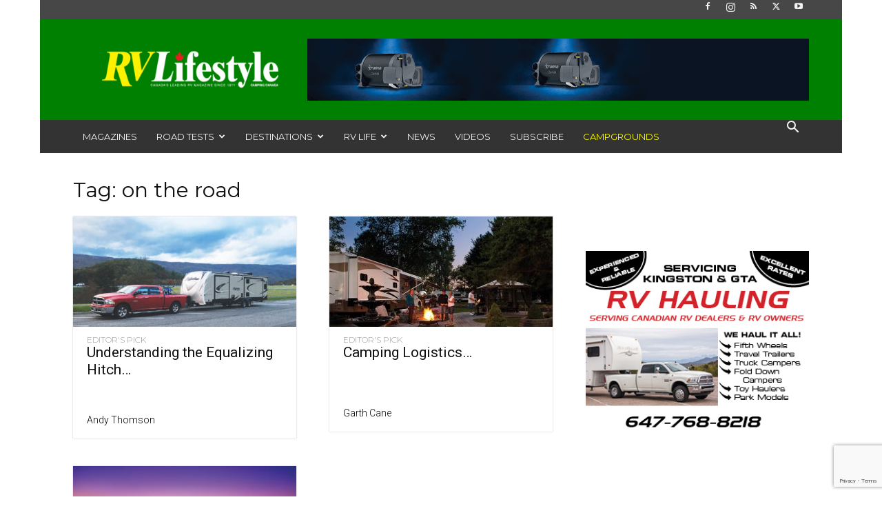

--- FILE ---
content_type: text/html; charset=utf-8
request_url: https://www.google.com/recaptcha/api2/anchor?ar=1&k=6Leb0VQqAAAAAI9HpXfHX113ayqhPevS6elQZNz2&co=aHR0cHM6Ly93d3cucnZsaWZlbWFnLmNvbTo0NDM.&hl=en&v=PoyoqOPhxBO7pBk68S4YbpHZ&size=invisible&anchor-ms=20000&execute-ms=30000&cb=l2mat4n0v9ie
body_size: 48422
content:
<!DOCTYPE HTML><html dir="ltr" lang="en"><head><meta http-equiv="Content-Type" content="text/html; charset=UTF-8">
<meta http-equiv="X-UA-Compatible" content="IE=edge">
<title>reCAPTCHA</title>
<style type="text/css">
/* cyrillic-ext */
@font-face {
  font-family: 'Roboto';
  font-style: normal;
  font-weight: 400;
  font-stretch: 100%;
  src: url(//fonts.gstatic.com/s/roboto/v48/KFO7CnqEu92Fr1ME7kSn66aGLdTylUAMa3GUBHMdazTgWw.woff2) format('woff2');
  unicode-range: U+0460-052F, U+1C80-1C8A, U+20B4, U+2DE0-2DFF, U+A640-A69F, U+FE2E-FE2F;
}
/* cyrillic */
@font-face {
  font-family: 'Roboto';
  font-style: normal;
  font-weight: 400;
  font-stretch: 100%;
  src: url(//fonts.gstatic.com/s/roboto/v48/KFO7CnqEu92Fr1ME7kSn66aGLdTylUAMa3iUBHMdazTgWw.woff2) format('woff2');
  unicode-range: U+0301, U+0400-045F, U+0490-0491, U+04B0-04B1, U+2116;
}
/* greek-ext */
@font-face {
  font-family: 'Roboto';
  font-style: normal;
  font-weight: 400;
  font-stretch: 100%;
  src: url(//fonts.gstatic.com/s/roboto/v48/KFO7CnqEu92Fr1ME7kSn66aGLdTylUAMa3CUBHMdazTgWw.woff2) format('woff2');
  unicode-range: U+1F00-1FFF;
}
/* greek */
@font-face {
  font-family: 'Roboto';
  font-style: normal;
  font-weight: 400;
  font-stretch: 100%;
  src: url(//fonts.gstatic.com/s/roboto/v48/KFO7CnqEu92Fr1ME7kSn66aGLdTylUAMa3-UBHMdazTgWw.woff2) format('woff2');
  unicode-range: U+0370-0377, U+037A-037F, U+0384-038A, U+038C, U+038E-03A1, U+03A3-03FF;
}
/* math */
@font-face {
  font-family: 'Roboto';
  font-style: normal;
  font-weight: 400;
  font-stretch: 100%;
  src: url(//fonts.gstatic.com/s/roboto/v48/KFO7CnqEu92Fr1ME7kSn66aGLdTylUAMawCUBHMdazTgWw.woff2) format('woff2');
  unicode-range: U+0302-0303, U+0305, U+0307-0308, U+0310, U+0312, U+0315, U+031A, U+0326-0327, U+032C, U+032F-0330, U+0332-0333, U+0338, U+033A, U+0346, U+034D, U+0391-03A1, U+03A3-03A9, U+03B1-03C9, U+03D1, U+03D5-03D6, U+03F0-03F1, U+03F4-03F5, U+2016-2017, U+2034-2038, U+203C, U+2040, U+2043, U+2047, U+2050, U+2057, U+205F, U+2070-2071, U+2074-208E, U+2090-209C, U+20D0-20DC, U+20E1, U+20E5-20EF, U+2100-2112, U+2114-2115, U+2117-2121, U+2123-214F, U+2190, U+2192, U+2194-21AE, U+21B0-21E5, U+21F1-21F2, U+21F4-2211, U+2213-2214, U+2216-22FF, U+2308-230B, U+2310, U+2319, U+231C-2321, U+2336-237A, U+237C, U+2395, U+239B-23B7, U+23D0, U+23DC-23E1, U+2474-2475, U+25AF, U+25B3, U+25B7, U+25BD, U+25C1, U+25CA, U+25CC, U+25FB, U+266D-266F, U+27C0-27FF, U+2900-2AFF, U+2B0E-2B11, U+2B30-2B4C, U+2BFE, U+3030, U+FF5B, U+FF5D, U+1D400-1D7FF, U+1EE00-1EEFF;
}
/* symbols */
@font-face {
  font-family: 'Roboto';
  font-style: normal;
  font-weight: 400;
  font-stretch: 100%;
  src: url(//fonts.gstatic.com/s/roboto/v48/KFO7CnqEu92Fr1ME7kSn66aGLdTylUAMaxKUBHMdazTgWw.woff2) format('woff2');
  unicode-range: U+0001-000C, U+000E-001F, U+007F-009F, U+20DD-20E0, U+20E2-20E4, U+2150-218F, U+2190, U+2192, U+2194-2199, U+21AF, U+21E6-21F0, U+21F3, U+2218-2219, U+2299, U+22C4-22C6, U+2300-243F, U+2440-244A, U+2460-24FF, U+25A0-27BF, U+2800-28FF, U+2921-2922, U+2981, U+29BF, U+29EB, U+2B00-2BFF, U+4DC0-4DFF, U+FFF9-FFFB, U+10140-1018E, U+10190-1019C, U+101A0, U+101D0-101FD, U+102E0-102FB, U+10E60-10E7E, U+1D2C0-1D2D3, U+1D2E0-1D37F, U+1F000-1F0FF, U+1F100-1F1AD, U+1F1E6-1F1FF, U+1F30D-1F30F, U+1F315, U+1F31C, U+1F31E, U+1F320-1F32C, U+1F336, U+1F378, U+1F37D, U+1F382, U+1F393-1F39F, U+1F3A7-1F3A8, U+1F3AC-1F3AF, U+1F3C2, U+1F3C4-1F3C6, U+1F3CA-1F3CE, U+1F3D4-1F3E0, U+1F3ED, U+1F3F1-1F3F3, U+1F3F5-1F3F7, U+1F408, U+1F415, U+1F41F, U+1F426, U+1F43F, U+1F441-1F442, U+1F444, U+1F446-1F449, U+1F44C-1F44E, U+1F453, U+1F46A, U+1F47D, U+1F4A3, U+1F4B0, U+1F4B3, U+1F4B9, U+1F4BB, U+1F4BF, U+1F4C8-1F4CB, U+1F4D6, U+1F4DA, U+1F4DF, U+1F4E3-1F4E6, U+1F4EA-1F4ED, U+1F4F7, U+1F4F9-1F4FB, U+1F4FD-1F4FE, U+1F503, U+1F507-1F50B, U+1F50D, U+1F512-1F513, U+1F53E-1F54A, U+1F54F-1F5FA, U+1F610, U+1F650-1F67F, U+1F687, U+1F68D, U+1F691, U+1F694, U+1F698, U+1F6AD, U+1F6B2, U+1F6B9-1F6BA, U+1F6BC, U+1F6C6-1F6CF, U+1F6D3-1F6D7, U+1F6E0-1F6EA, U+1F6F0-1F6F3, U+1F6F7-1F6FC, U+1F700-1F7FF, U+1F800-1F80B, U+1F810-1F847, U+1F850-1F859, U+1F860-1F887, U+1F890-1F8AD, U+1F8B0-1F8BB, U+1F8C0-1F8C1, U+1F900-1F90B, U+1F93B, U+1F946, U+1F984, U+1F996, U+1F9E9, U+1FA00-1FA6F, U+1FA70-1FA7C, U+1FA80-1FA89, U+1FA8F-1FAC6, U+1FACE-1FADC, U+1FADF-1FAE9, U+1FAF0-1FAF8, U+1FB00-1FBFF;
}
/* vietnamese */
@font-face {
  font-family: 'Roboto';
  font-style: normal;
  font-weight: 400;
  font-stretch: 100%;
  src: url(//fonts.gstatic.com/s/roboto/v48/KFO7CnqEu92Fr1ME7kSn66aGLdTylUAMa3OUBHMdazTgWw.woff2) format('woff2');
  unicode-range: U+0102-0103, U+0110-0111, U+0128-0129, U+0168-0169, U+01A0-01A1, U+01AF-01B0, U+0300-0301, U+0303-0304, U+0308-0309, U+0323, U+0329, U+1EA0-1EF9, U+20AB;
}
/* latin-ext */
@font-face {
  font-family: 'Roboto';
  font-style: normal;
  font-weight: 400;
  font-stretch: 100%;
  src: url(//fonts.gstatic.com/s/roboto/v48/KFO7CnqEu92Fr1ME7kSn66aGLdTylUAMa3KUBHMdazTgWw.woff2) format('woff2');
  unicode-range: U+0100-02BA, U+02BD-02C5, U+02C7-02CC, U+02CE-02D7, U+02DD-02FF, U+0304, U+0308, U+0329, U+1D00-1DBF, U+1E00-1E9F, U+1EF2-1EFF, U+2020, U+20A0-20AB, U+20AD-20C0, U+2113, U+2C60-2C7F, U+A720-A7FF;
}
/* latin */
@font-face {
  font-family: 'Roboto';
  font-style: normal;
  font-weight: 400;
  font-stretch: 100%;
  src: url(//fonts.gstatic.com/s/roboto/v48/KFO7CnqEu92Fr1ME7kSn66aGLdTylUAMa3yUBHMdazQ.woff2) format('woff2');
  unicode-range: U+0000-00FF, U+0131, U+0152-0153, U+02BB-02BC, U+02C6, U+02DA, U+02DC, U+0304, U+0308, U+0329, U+2000-206F, U+20AC, U+2122, U+2191, U+2193, U+2212, U+2215, U+FEFF, U+FFFD;
}
/* cyrillic-ext */
@font-face {
  font-family: 'Roboto';
  font-style: normal;
  font-weight: 500;
  font-stretch: 100%;
  src: url(//fonts.gstatic.com/s/roboto/v48/KFO7CnqEu92Fr1ME7kSn66aGLdTylUAMa3GUBHMdazTgWw.woff2) format('woff2');
  unicode-range: U+0460-052F, U+1C80-1C8A, U+20B4, U+2DE0-2DFF, U+A640-A69F, U+FE2E-FE2F;
}
/* cyrillic */
@font-face {
  font-family: 'Roboto';
  font-style: normal;
  font-weight: 500;
  font-stretch: 100%;
  src: url(//fonts.gstatic.com/s/roboto/v48/KFO7CnqEu92Fr1ME7kSn66aGLdTylUAMa3iUBHMdazTgWw.woff2) format('woff2');
  unicode-range: U+0301, U+0400-045F, U+0490-0491, U+04B0-04B1, U+2116;
}
/* greek-ext */
@font-face {
  font-family: 'Roboto';
  font-style: normal;
  font-weight: 500;
  font-stretch: 100%;
  src: url(//fonts.gstatic.com/s/roboto/v48/KFO7CnqEu92Fr1ME7kSn66aGLdTylUAMa3CUBHMdazTgWw.woff2) format('woff2');
  unicode-range: U+1F00-1FFF;
}
/* greek */
@font-face {
  font-family: 'Roboto';
  font-style: normal;
  font-weight: 500;
  font-stretch: 100%;
  src: url(//fonts.gstatic.com/s/roboto/v48/KFO7CnqEu92Fr1ME7kSn66aGLdTylUAMa3-UBHMdazTgWw.woff2) format('woff2');
  unicode-range: U+0370-0377, U+037A-037F, U+0384-038A, U+038C, U+038E-03A1, U+03A3-03FF;
}
/* math */
@font-face {
  font-family: 'Roboto';
  font-style: normal;
  font-weight: 500;
  font-stretch: 100%;
  src: url(//fonts.gstatic.com/s/roboto/v48/KFO7CnqEu92Fr1ME7kSn66aGLdTylUAMawCUBHMdazTgWw.woff2) format('woff2');
  unicode-range: U+0302-0303, U+0305, U+0307-0308, U+0310, U+0312, U+0315, U+031A, U+0326-0327, U+032C, U+032F-0330, U+0332-0333, U+0338, U+033A, U+0346, U+034D, U+0391-03A1, U+03A3-03A9, U+03B1-03C9, U+03D1, U+03D5-03D6, U+03F0-03F1, U+03F4-03F5, U+2016-2017, U+2034-2038, U+203C, U+2040, U+2043, U+2047, U+2050, U+2057, U+205F, U+2070-2071, U+2074-208E, U+2090-209C, U+20D0-20DC, U+20E1, U+20E5-20EF, U+2100-2112, U+2114-2115, U+2117-2121, U+2123-214F, U+2190, U+2192, U+2194-21AE, U+21B0-21E5, U+21F1-21F2, U+21F4-2211, U+2213-2214, U+2216-22FF, U+2308-230B, U+2310, U+2319, U+231C-2321, U+2336-237A, U+237C, U+2395, U+239B-23B7, U+23D0, U+23DC-23E1, U+2474-2475, U+25AF, U+25B3, U+25B7, U+25BD, U+25C1, U+25CA, U+25CC, U+25FB, U+266D-266F, U+27C0-27FF, U+2900-2AFF, U+2B0E-2B11, U+2B30-2B4C, U+2BFE, U+3030, U+FF5B, U+FF5D, U+1D400-1D7FF, U+1EE00-1EEFF;
}
/* symbols */
@font-face {
  font-family: 'Roboto';
  font-style: normal;
  font-weight: 500;
  font-stretch: 100%;
  src: url(//fonts.gstatic.com/s/roboto/v48/KFO7CnqEu92Fr1ME7kSn66aGLdTylUAMaxKUBHMdazTgWw.woff2) format('woff2');
  unicode-range: U+0001-000C, U+000E-001F, U+007F-009F, U+20DD-20E0, U+20E2-20E4, U+2150-218F, U+2190, U+2192, U+2194-2199, U+21AF, U+21E6-21F0, U+21F3, U+2218-2219, U+2299, U+22C4-22C6, U+2300-243F, U+2440-244A, U+2460-24FF, U+25A0-27BF, U+2800-28FF, U+2921-2922, U+2981, U+29BF, U+29EB, U+2B00-2BFF, U+4DC0-4DFF, U+FFF9-FFFB, U+10140-1018E, U+10190-1019C, U+101A0, U+101D0-101FD, U+102E0-102FB, U+10E60-10E7E, U+1D2C0-1D2D3, U+1D2E0-1D37F, U+1F000-1F0FF, U+1F100-1F1AD, U+1F1E6-1F1FF, U+1F30D-1F30F, U+1F315, U+1F31C, U+1F31E, U+1F320-1F32C, U+1F336, U+1F378, U+1F37D, U+1F382, U+1F393-1F39F, U+1F3A7-1F3A8, U+1F3AC-1F3AF, U+1F3C2, U+1F3C4-1F3C6, U+1F3CA-1F3CE, U+1F3D4-1F3E0, U+1F3ED, U+1F3F1-1F3F3, U+1F3F5-1F3F7, U+1F408, U+1F415, U+1F41F, U+1F426, U+1F43F, U+1F441-1F442, U+1F444, U+1F446-1F449, U+1F44C-1F44E, U+1F453, U+1F46A, U+1F47D, U+1F4A3, U+1F4B0, U+1F4B3, U+1F4B9, U+1F4BB, U+1F4BF, U+1F4C8-1F4CB, U+1F4D6, U+1F4DA, U+1F4DF, U+1F4E3-1F4E6, U+1F4EA-1F4ED, U+1F4F7, U+1F4F9-1F4FB, U+1F4FD-1F4FE, U+1F503, U+1F507-1F50B, U+1F50D, U+1F512-1F513, U+1F53E-1F54A, U+1F54F-1F5FA, U+1F610, U+1F650-1F67F, U+1F687, U+1F68D, U+1F691, U+1F694, U+1F698, U+1F6AD, U+1F6B2, U+1F6B9-1F6BA, U+1F6BC, U+1F6C6-1F6CF, U+1F6D3-1F6D7, U+1F6E0-1F6EA, U+1F6F0-1F6F3, U+1F6F7-1F6FC, U+1F700-1F7FF, U+1F800-1F80B, U+1F810-1F847, U+1F850-1F859, U+1F860-1F887, U+1F890-1F8AD, U+1F8B0-1F8BB, U+1F8C0-1F8C1, U+1F900-1F90B, U+1F93B, U+1F946, U+1F984, U+1F996, U+1F9E9, U+1FA00-1FA6F, U+1FA70-1FA7C, U+1FA80-1FA89, U+1FA8F-1FAC6, U+1FACE-1FADC, U+1FADF-1FAE9, U+1FAF0-1FAF8, U+1FB00-1FBFF;
}
/* vietnamese */
@font-face {
  font-family: 'Roboto';
  font-style: normal;
  font-weight: 500;
  font-stretch: 100%;
  src: url(//fonts.gstatic.com/s/roboto/v48/KFO7CnqEu92Fr1ME7kSn66aGLdTylUAMa3OUBHMdazTgWw.woff2) format('woff2');
  unicode-range: U+0102-0103, U+0110-0111, U+0128-0129, U+0168-0169, U+01A0-01A1, U+01AF-01B0, U+0300-0301, U+0303-0304, U+0308-0309, U+0323, U+0329, U+1EA0-1EF9, U+20AB;
}
/* latin-ext */
@font-face {
  font-family: 'Roboto';
  font-style: normal;
  font-weight: 500;
  font-stretch: 100%;
  src: url(//fonts.gstatic.com/s/roboto/v48/KFO7CnqEu92Fr1ME7kSn66aGLdTylUAMa3KUBHMdazTgWw.woff2) format('woff2');
  unicode-range: U+0100-02BA, U+02BD-02C5, U+02C7-02CC, U+02CE-02D7, U+02DD-02FF, U+0304, U+0308, U+0329, U+1D00-1DBF, U+1E00-1E9F, U+1EF2-1EFF, U+2020, U+20A0-20AB, U+20AD-20C0, U+2113, U+2C60-2C7F, U+A720-A7FF;
}
/* latin */
@font-face {
  font-family: 'Roboto';
  font-style: normal;
  font-weight: 500;
  font-stretch: 100%;
  src: url(//fonts.gstatic.com/s/roboto/v48/KFO7CnqEu92Fr1ME7kSn66aGLdTylUAMa3yUBHMdazQ.woff2) format('woff2');
  unicode-range: U+0000-00FF, U+0131, U+0152-0153, U+02BB-02BC, U+02C6, U+02DA, U+02DC, U+0304, U+0308, U+0329, U+2000-206F, U+20AC, U+2122, U+2191, U+2193, U+2212, U+2215, U+FEFF, U+FFFD;
}
/* cyrillic-ext */
@font-face {
  font-family: 'Roboto';
  font-style: normal;
  font-weight: 900;
  font-stretch: 100%;
  src: url(//fonts.gstatic.com/s/roboto/v48/KFO7CnqEu92Fr1ME7kSn66aGLdTylUAMa3GUBHMdazTgWw.woff2) format('woff2');
  unicode-range: U+0460-052F, U+1C80-1C8A, U+20B4, U+2DE0-2DFF, U+A640-A69F, U+FE2E-FE2F;
}
/* cyrillic */
@font-face {
  font-family: 'Roboto';
  font-style: normal;
  font-weight: 900;
  font-stretch: 100%;
  src: url(//fonts.gstatic.com/s/roboto/v48/KFO7CnqEu92Fr1ME7kSn66aGLdTylUAMa3iUBHMdazTgWw.woff2) format('woff2');
  unicode-range: U+0301, U+0400-045F, U+0490-0491, U+04B0-04B1, U+2116;
}
/* greek-ext */
@font-face {
  font-family: 'Roboto';
  font-style: normal;
  font-weight: 900;
  font-stretch: 100%;
  src: url(//fonts.gstatic.com/s/roboto/v48/KFO7CnqEu92Fr1ME7kSn66aGLdTylUAMa3CUBHMdazTgWw.woff2) format('woff2');
  unicode-range: U+1F00-1FFF;
}
/* greek */
@font-face {
  font-family: 'Roboto';
  font-style: normal;
  font-weight: 900;
  font-stretch: 100%;
  src: url(//fonts.gstatic.com/s/roboto/v48/KFO7CnqEu92Fr1ME7kSn66aGLdTylUAMa3-UBHMdazTgWw.woff2) format('woff2');
  unicode-range: U+0370-0377, U+037A-037F, U+0384-038A, U+038C, U+038E-03A1, U+03A3-03FF;
}
/* math */
@font-face {
  font-family: 'Roboto';
  font-style: normal;
  font-weight: 900;
  font-stretch: 100%;
  src: url(//fonts.gstatic.com/s/roboto/v48/KFO7CnqEu92Fr1ME7kSn66aGLdTylUAMawCUBHMdazTgWw.woff2) format('woff2');
  unicode-range: U+0302-0303, U+0305, U+0307-0308, U+0310, U+0312, U+0315, U+031A, U+0326-0327, U+032C, U+032F-0330, U+0332-0333, U+0338, U+033A, U+0346, U+034D, U+0391-03A1, U+03A3-03A9, U+03B1-03C9, U+03D1, U+03D5-03D6, U+03F0-03F1, U+03F4-03F5, U+2016-2017, U+2034-2038, U+203C, U+2040, U+2043, U+2047, U+2050, U+2057, U+205F, U+2070-2071, U+2074-208E, U+2090-209C, U+20D0-20DC, U+20E1, U+20E5-20EF, U+2100-2112, U+2114-2115, U+2117-2121, U+2123-214F, U+2190, U+2192, U+2194-21AE, U+21B0-21E5, U+21F1-21F2, U+21F4-2211, U+2213-2214, U+2216-22FF, U+2308-230B, U+2310, U+2319, U+231C-2321, U+2336-237A, U+237C, U+2395, U+239B-23B7, U+23D0, U+23DC-23E1, U+2474-2475, U+25AF, U+25B3, U+25B7, U+25BD, U+25C1, U+25CA, U+25CC, U+25FB, U+266D-266F, U+27C0-27FF, U+2900-2AFF, U+2B0E-2B11, U+2B30-2B4C, U+2BFE, U+3030, U+FF5B, U+FF5D, U+1D400-1D7FF, U+1EE00-1EEFF;
}
/* symbols */
@font-face {
  font-family: 'Roboto';
  font-style: normal;
  font-weight: 900;
  font-stretch: 100%;
  src: url(//fonts.gstatic.com/s/roboto/v48/KFO7CnqEu92Fr1ME7kSn66aGLdTylUAMaxKUBHMdazTgWw.woff2) format('woff2');
  unicode-range: U+0001-000C, U+000E-001F, U+007F-009F, U+20DD-20E0, U+20E2-20E4, U+2150-218F, U+2190, U+2192, U+2194-2199, U+21AF, U+21E6-21F0, U+21F3, U+2218-2219, U+2299, U+22C4-22C6, U+2300-243F, U+2440-244A, U+2460-24FF, U+25A0-27BF, U+2800-28FF, U+2921-2922, U+2981, U+29BF, U+29EB, U+2B00-2BFF, U+4DC0-4DFF, U+FFF9-FFFB, U+10140-1018E, U+10190-1019C, U+101A0, U+101D0-101FD, U+102E0-102FB, U+10E60-10E7E, U+1D2C0-1D2D3, U+1D2E0-1D37F, U+1F000-1F0FF, U+1F100-1F1AD, U+1F1E6-1F1FF, U+1F30D-1F30F, U+1F315, U+1F31C, U+1F31E, U+1F320-1F32C, U+1F336, U+1F378, U+1F37D, U+1F382, U+1F393-1F39F, U+1F3A7-1F3A8, U+1F3AC-1F3AF, U+1F3C2, U+1F3C4-1F3C6, U+1F3CA-1F3CE, U+1F3D4-1F3E0, U+1F3ED, U+1F3F1-1F3F3, U+1F3F5-1F3F7, U+1F408, U+1F415, U+1F41F, U+1F426, U+1F43F, U+1F441-1F442, U+1F444, U+1F446-1F449, U+1F44C-1F44E, U+1F453, U+1F46A, U+1F47D, U+1F4A3, U+1F4B0, U+1F4B3, U+1F4B9, U+1F4BB, U+1F4BF, U+1F4C8-1F4CB, U+1F4D6, U+1F4DA, U+1F4DF, U+1F4E3-1F4E6, U+1F4EA-1F4ED, U+1F4F7, U+1F4F9-1F4FB, U+1F4FD-1F4FE, U+1F503, U+1F507-1F50B, U+1F50D, U+1F512-1F513, U+1F53E-1F54A, U+1F54F-1F5FA, U+1F610, U+1F650-1F67F, U+1F687, U+1F68D, U+1F691, U+1F694, U+1F698, U+1F6AD, U+1F6B2, U+1F6B9-1F6BA, U+1F6BC, U+1F6C6-1F6CF, U+1F6D3-1F6D7, U+1F6E0-1F6EA, U+1F6F0-1F6F3, U+1F6F7-1F6FC, U+1F700-1F7FF, U+1F800-1F80B, U+1F810-1F847, U+1F850-1F859, U+1F860-1F887, U+1F890-1F8AD, U+1F8B0-1F8BB, U+1F8C0-1F8C1, U+1F900-1F90B, U+1F93B, U+1F946, U+1F984, U+1F996, U+1F9E9, U+1FA00-1FA6F, U+1FA70-1FA7C, U+1FA80-1FA89, U+1FA8F-1FAC6, U+1FACE-1FADC, U+1FADF-1FAE9, U+1FAF0-1FAF8, U+1FB00-1FBFF;
}
/* vietnamese */
@font-face {
  font-family: 'Roboto';
  font-style: normal;
  font-weight: 900;
  font-stretch: 100%;
  src: url(//fonts.gstatic.com/s/roboto/v48/KFO7CnqEu92Fr1ME7kSn66aGLdTylUAMa3OUBHMdazTgWw.woff2) format('woff2');
  unicode-range: U+0102-0103, U+0110-0111, U+0128-0129, U+0168-0169, U+01A0-01A1, U+01AF-01B0, U+0300-0301, U+0303-0304, U+0308-0309, U+0323, U+0329, U+1EA0-1EF9, U+20AB;
}
/* latin-ext */
@font-face {
  font-family: 'Roboto';
  font-style: normal;
  font-weight: 900;
  font-stretch: 100%;
  src: url(//fonts.gstatic.com/s/roboto/v48/KFO7CnqEu92Fr1ME7kSn66aGLdTylUAMa3KUBHMdazTgWw.woff2) format('woff2');
  unicode-range: U+0100-02BA, U+02BD-02C5, U+02C7-02CC, U+02CE-02D7, U+02DD-02FF, U+0304, U+0308, U+0329, U+1D00-1DBF, U+1E00-1E9F, U+1EF2-1EFF, U+2020, U+20A0-20AB, U+20AD-20C0, U+2113, U+2C60-2C7F, U+A720-A7FF;
}
/* latin */
@font-face {
  font-family: 'Roboto';
  font-style: normal;
  font-weight: 900;
  font-stretch: 100%;
  src: url(//fonts.gstatic.com/s/roboto/v48/KFO7CnqEu92Fr1ME7kSn66aGLdTylUAMa3yUBHMdazQ.woff2) format('woff2');
  unicode-range: U+0000-00FF, U+0131, U+0152-0153, U+02BB-02BC, U+02C6, U+02DA, U+02DC, U+0304, U+0308, U+0329, U+2000-206F, U+20AC, U+2122, U+2191, U+2193, U+2212, U+2215, U+FEFF, U+FFFD;
}

</style>
<link rel="stylesheet" type="text/css" href="https://www.gstatic.com/recaptcha/releases/PoyoqOPhxBO7pBk68S4YbpHZ/styles__ltr.css">
<script nonce="NiTwnpGI9q5B_ApVXno6dQ" type="text/javascript">window['__recaptcha_api'] = 'https://www.google.com/recaptcha/api2/';</script>
<script type="text/javascript" src="https://www.gstatic.com/recaptcha/releases/PoyoqOPhxBO7pBk68S4YbpHZ/recaptcha__en.js" nonce="NiTwnpGI9q5B_ApVXno6dQ">
      
    </script></head>
<body><div id="rc-anchor-alert" class="rc-anchor-alert"></div>
<input type="hidden" id="recaptcha-token" value="[base64]">
<script type="text/javascript" nonce="NiTwnpGI9q5B_ApVXno6dQ">
      recaptcha.anchor.Main.init("[\x22ainput\x22,[\x22bgdata\x22,\x22\x22,\[base64]/[base64]/[base64]/[base64]/[base64]/[base64]/KGcoTywyNTMsTy5PKSxVRyhPLEMpKTpnKE8sMjUzLEMpLE8pKSxsKSksTykpfSxieT1mdW5jdGlvbihDLE8sdSxsKXtmb3IobD0odT1SKEMpLDApO08+MDtPLS0pbD1sPDw4fFooQyk7ZyhDLHUsbCl9LFVHPWZ1bmN0aW9uKEMsTyl7Qy5pLmxlbmd0aD4xMDQ/[base64]/[base64]/[base64]/[base64]/[base64]/[base64]/[base64]\\u003d\x22,\[base64]\x22,\[base64]/DqMKhwq/CkcOlOALCvMKDw5LDjmYFwpvCoWHDn8OnQcKHwrLCq8KAZz/DlUPCucKyBsK2wrzCqEJ4w6LCs8OBw7NrD8K4D1/[base64]/Dp0MqV8KGVS3CqsO1CVBiPmDDk8OKwqvCsRoUXsOow4DCtzFaMUnDqzLDi28rwqp5MsKRw5jChcKLCSwYw5LCoxjCtAN0wrIhw4LCul0qfhchwobCgMK4DsKCEjfCr1TDjsKowpTDjH5Ld8KEdXzDgBTCqcO9wp5KWD/CiMKZcxQKKxTDl8O+wpJ3w4LDgsOzw7TCvcORwonCuiPCqEctD0pbw67Cq8OaMS3Dj8OQwpt9wpfDoMO/wpDCgsOdw6bCo8OnwovCj8KRGMO0V8KrwpzCpmlkw77CuwEudsO3Ih02N8Oqw59cwqxgw5fDssOwM1p2wrwWdsOZwpZMw6TCoVrCuWLCpUkuwpnCiHJNw5leFXPCrV3DgcO9IcOLeCAxd8KpdcOvPUDDgg/CqcKzUgrDvcOhwpzCvS0sdMO+ZcOQw64zd8Okw7HCtB0Aw4DChsOOGBfDrRzCh8KNw5XDniXDmFUsXcK+KC7Dqm7CqsOaw6Y+fcKITwsmScKpw5fChyLDmsKMGMOUw5rDicKfwosCXC/CoHjDrz4Rw5Fhwq7DgMKEw5nCpcK+w6XDphh+ZcKOZ0QnblrDqUUMwoXDtVrClFLCi8OywoByw4k3CMKGdMOjaMK8w7laUg7DnsKVw6FLSMOYSQDCusKJwp7DoMOmZhDCpjQPRMK7w6nCk13Cv3zCiAHCssKNCcOww4t2A8O0aAARIMOXw7vDl8KWwoZmX3/DhMOiw4nCl37DgRbDnkc0CsOuVcOWwrbCuMOWwpDDhQfDqMKTdcKeEEvDhcKKwpVZfDrChzXDgMKoTTRew4FVw415w6VMw4XCk8OPVMKyw4XDrcO1eDwXwo0Iw5chY8OsF39dwph9wrzCuMOWJg51K8Olwq3ChcOswoLCok0CKMOKN8KxaRtgWEDCvnozw5/DjsOBwp/CrMKSw7DDq8K2w6oXw47DhxoAwogOMkFqacKvw6/DqnzCuDrChAdaw4TCsMO8NEDChQpFKl3CpUfCohM2wrFYw7bDtcKVw6/DmHvDocKqw6zCn8Ohw59iGcOfE8OpHg1uG1Q8a8KDwpZgwoB0wq8Nw6Eqw6hqw70pw5vDjsOwKgNxwrtNTQjDosKpBcOcw6zCr8KkBsK/IxHDtAnCusKSfyjCtcKWwpzCscOLT8ORbsOHJMOHUzDDrsKTSScDwptvBcOiw5Iuwq/DncKlbR5xwrM4esK2b8KuM3zDkFjDlMKZE8KJe8OZbMKsdGFSw6ggwq4gw6JULMKew4rDqGjDlsO/w7bCvcKew7bCvsKsw6XCrMOOw7XCmClCV2pLRcKWwqYiU17CuxLDiwDCusKdMcKIw60STcK/FcOZQ8KQRm1DA8OtIU9dMALDhw3DgB4wBcOtw4TDrsOtw7QyLnPCinZ+wq7Cnj3ChFl1worChcKYVhTDhknCisOedjDDslvCj8KyKMKOHMOtw5XDgMOAw4guwqzCksKOaizDrGPCsGfCsRBUwoDDkhMuFUgaWcKRZsK1w4PDv8KKA8OYwpoZMMKrwrzDnsKVw5DCgsK/[base64]/[base64]/CrW4UcsKMfgUTw7/CvS9jScO4wpjCi1HDsiZPwoB3wqMdGkHCs23DpE/DogHCi1HDliPCgMOswpQ1w4Znw53DiEF8wqBFwpHCs2PCg8K3wo3DnsOJTsORwqZ9JDRcwp/CtcOQw78dw7LCvsOML3XCsFPDtkjCt8KmcsOfw6A2w4VgwrEuw6Erw71Iw6HDqcO1LsKnwqnDuMOnUcK4GMO4FMKUU8Kkw73Cq3g8w5gcwqUlwqnDgnLDjXnCuzPCm0vDiCTDmRYoRR8Uw4XCgUzDhsO2Cm0vahrDh8KebhvDrhPDhBjCnMKVw6rCrcKBHj/DihcEwpw9w78QwqtgwqRpbsKPFmJXD0/CqMKCw4hgw7wOI8KRwqJiw7vDrSvCtMKtecKJw7TCnsK6CMKdwpXCvcOhc8OWccOXw7vDnsOEw4MRw5kSwpzDs0A4wp7CoQ/Dt8OrwpJ7w5PCvsOgeF3CicOfHyzDrVXCrcOQNBzCjsOpw4zDv1ovwrB2w5hedsKJN0kRTioCw5FfwqHDtiIpfsKXCcKidMOuw67CksO8LD3CrsO+WcK7NcK3wpJVw4t5wqvCusOZw5RSw4TDqsK0wqILwrbCvU/CnhMuwoIMwqNyw4bDr3N2a8KWw7XDtMOPBngCWMKBw5chw4fCoVkZwqXDv8OiwqDDh8K+w4TChsOoNMKtwrsYwoEzwqsDw5bCqHJJw5XCqwPCqX3CoBRKYMOlwpBNwoMODsOZwq/DlcKaVBHChyArejTCvMOAA8KIwpnDly/Chn4Xc8Kmw7Rgwq5WHQICw7rDi8K+YcOyUsKQw4ZZwpDDvWzCk8OkexPDsQ3Dt8ONw6M/YDHDu3Yfw7kpw4cvMmfDrcOqwq16L3fClsKqTybDr38Xwr3CiyLCgmbDnz8qworDkgzDjDt/M2Zqw7/CgS/[base64]/CiMOydcK8ekQwwpTDjU0NwoghCsKqwrTCgHIuw7t+D8Kuw7PCuMOCw4nCisKfJ8KuaDJKJALDvsO4w4QVwo5sVX8iw6rDt3bDm8Kxw4zDscOxwqfCnMKWwq4PQcOcRwHCrxfDo8OZwoR5JsKiLUTClyfDm8KPw77Dv8KrZhPCi8KkPiXCoVAIbMOOwq/Cv8KIw64RJWtLawnChsOSw6AcA8OBRFXDrMKoM2fCo8KowqJVVMKkQMK0V8KofcKKwpRDw5PCvEQUwo15w5nDpzV/wqTCrEQdwrfDrXgeKcOZwrcqw4HDlwvCh3sew6fCkMOlw7HDhsKawqV6RkB0AR7CnyxYD8KibH/Dh8K4TCluRcKbwqQeUSAYaMOUw6LDhwHDoMOBE8OZesO9YMKkw4JcTAseWywZXiBPw7rDiGc9UTt4w40zw5BEw6/[base64]/w73CisOMHsO/wr9ZGMKoEcKIelpxw6zDuR7DusKnwrjCrlzDiGrDgC0+TTkLRQAhVsK2wptvwpBdc2YBw7zCkBJBw6nCn2xCwqY6CFnCpmMNw6DCqcKqw65/DXXCtlTDtMKlO8KBwq3ChkI0OcK2wpHDh8KHAE4twrPCrsOwQ8KWwpjDuRTCk2M+SsK1wrPDr8OvZ8OGwoxyw5kOJy/CssKwOwY/[base64]/wrfCkMK5Czhsw6vDpGLCtsOwB8Kxw5lKwrMjw4leWsO7FsO/w7bCtsOISTczw5fCn8KSw4YxKMO/w7XCiV7CtcOcw71Pw4TDqsOIw7DDpsKMw67Cg8Ktw7NOwo/DlMO9d3Uld8KTwpHDscOBw70gEz0VwoV2UULCvCjCvsOXw4/CjsKMW8KjfyDDm3ENwpYOw4JlwqjCrBHDg8O5RBDDqUXDrsK4wqrDiRnDkxvCr8O2wrhhPCXCnFYZwpVqw7FCw5tiNsO5XgVYw5HCqcKAw7/[base64]/Cn8K8KQdQwpjCnw/[base64]/Dpyl0wo0oeMOEbMOcwpLClsKEwr7DlGbCu8OjLMKPJ8KJw73DkWRKZ0F2VcOUa8KGBcKcwp7CgsOTw6o2w6xqw7HCuRIGwonCrE/Dj13CtEbCpyAPw6zDhcOIEcOGwoVjSyc/wofCqsOLNHfCnT8WwoY2wrYiOcOAXBE2QcKoaVLDqkUmwqsNw5XCu8OSf8KFZcOKwp9cwq7CtsKHSsKAacKFdcKJNHQkwr/ChsKSKVjCpxrDp8OaX2BbKy00OVzCm8OtBsKYw4F+OMKnw4ZjGXnDoijCrHXCmnHCssOzDU3DhMOZBcKZwr5/dsKxKgjCjsKmHQ0easKCFSBow4pCfMK4R3bDj8OkwrLDhT9FYMK5ZTkFw7gLw7/CgsO3CsKGYsKIw6Bgw4/Ck8Kow5vDpm5HEsO2wqJkwrjDq1l3w4DDlTzDqcKzwoEgw47DvyLDmQBKw5BaUsO8w5vCr1HDjMKPw6nDh8Ozw6lOEsOIwqViDMK3TMO0QMKSwpjCqDdCw6sLbgU4VGB9am7DlcKBN1/DjsO3ZcO2w7rCuB3DjMKXXTE/C8OIBTVGEsO6bxDCkFhaK8Krw5XDqMK9aUjCt1XDvsOYw5jCiMKUfsK0w6rCiQ/CpMKHwrlnwoAsKg/DnTk6wr1iw4tTIEQtwpvCqMKzR8O6XAnDgktxw5jDpcONwoPCv2FGw7TCisKYVMKgLw1FUETDhHkTPsKLw7zDmhMpDAIjQhPCqxfDhTwnw7cFKWrDoSPDjz0GH8Oqw5/Dgl/DmsOabmhuwqFpLEdEwrvDsMOOw71+woYHw4wYwpPCrRQKfXHCglYCcMKdBsK2wqTDoSbChS/CqzgDZsKpwr5xJTzCkMODwofCvzDCscOyw7fDlmFZGCHCnDLDu8K2wptWw7HCqX1NwprDvVYZwp/CmBcSKsOHTcKlJcOFwqIKw5DCo8OICCDClA/DgzbDjFvDuxvCh23ChRrDr8KzNMOTKcKRO8KxXVTCv3lcwrzCsjMqfGE3KQ/DjXjDtT3DsMKyF0ZGwr8vwrxdw5zCv8OCcm1Lw7nCn8K8w6HDgcK7wo/CjsOJUUHDgDc6CMKGwp7DjGwjwotyY0bCgyFWw5jCkMKpZBPCrcK4Z8OHw7jDhhkQA8O/wofCvCZqMcOMw4YqwpRMw4fDsSHDhRJwG8Oww58Aw5NlwrUIfsKwVW3DmMOow6lVWcOzV8KhE0TDk8K0FBo4w449w5fCtsK8cwDCvcOpS8OMXMKHcMKqT8OgPcOQwrPCpgtXw4hveMOqa8Olw69Cw7BNT8O/[base64]/wpLDtm4owobDn1VDwpzDjHNKIxfCklrDsMK/w6bCt8Kow5MEAQ0Uw4XCrMKiQsKzw7lewp/CksOJw7fDv8KDasOjw5jCuGwPw7E6ciM+w4gsdsKQdSdKw7EbwpLCr3kdw7/CnMKsNy44fyfDkCnCv8O/w7zCvcKDwrJDKHJswqPCoxXCo8KucV1QwrvDhsKrw6MXHXA2w4TCmmjCk8Kaw44cbsKLGMKGwoPDoWnDgcKfwodbwpw1KsOYw705VMK5w5XCt8K7wqfCkwDChMOBwrRowqUXwpowWMOrw6hYwovDiyRACmTDlMO+w4R/aBEVw4jCvkzCm8K7w7kxw7/DqBXDtwF7FljDmVDDpmkpMkjDpC/CkcKZw5zCg8KFw7gJR8O/esOMw43DjgTCmlXCgRjDjxnDoXHCmMO9w7tQwqFKw6h8Qh7ClsO6wrHDk8KIw4PCpFzDrcKTwqRNFg4Wwr0kwoEzUQHCgMO2w5E1w6VaNhbDk8KJSsKRSXQvwoBFF37Dg8Kwwr/Dr8KcTHHChFrCg8OcQMOaA8Knw5XCk8OPNUNXw6PCvcKUE8KFJTnDvFzCncOVw6I3CUbDrCbCnMO6w6DDn2p8M8OVw60Pwrp2wrUCORxvGAErwp/[base64]/Ch8KpUHEewrfDpEtIwrvCq8KqwqjCusOvKBDCpQzDjzDDqChgYMObNzYPwq/CnsOoScOAPUFQVsOnw5sKw4XDo8OpbcKrM27DihbDpcK2PcOpO8Kxw7M8w5/CkjsBbsKzw6RKwqJCwrICw69Sw79Mwo3CvMK4BEXDnV8jUCXCtwzCrzYRBgE6w5N1wrfDmcOUwq1waMKZHnJTCMOjPcKpX8KAwoFlwpZRd8OsDllfwrbClsOawrzDhThNQ2jClAFyHcKJcG/CrFnDqVvCg8K8Y8Odw6jCg8OWVsOce1zCjsO1wrRkw6URZ8O+w5vCuDvCr8KvVw9WwoUQwrLCjkPCqgfCoBcvwp9XfT/CvMOmwqbDhMKsTsOUwprCtSLChwJ2PlnCiit3bVxGwo7Cl8O3JMKjwqg/w7nCn2DCrcORA2bClMOiwojCumAJw5VlwoPClnfCisOhwr0CwooAIyzDrgXCvsK3w6Vjw5rCtMKhwo7CqMKHBCgfwoDDijJOPGXCj8KpCsOmEMKEwpV2ZsKRCsKTwq8KFExdOQFYwqLDoGbCpmYCUMOdVjTClsK4YHjDs8KzN8OhwpBKRh/DmSRyWmXDmnJUw5ZVwpHCpTU/wpUGecK6VE1vF8KSw5Qnwop+bBBAKsO5w7AlZsK+IcKWQcKpOzjCsMK9wrJyw4zDgcKCw6nDqcOAFyvDo8KKdcO2AMOdWWTDkSPDt8K8w4bCs8Oww415wqDDv8OWw63Cl8OJZ1JPP8KOwodMw6vCgXd0YjrCqUIURsOOw4HDqsOEw7A/[base64]/CnMK8w7vCnMOGwpTDryXCqCjDkDTDrTXDlcKTZMKkwoQKwrdmaGdMwqDCkmdOw6UiIQZiw5F2BsKIEy/[base64]/C8Oxw5jDmMOaTiQEw4rCmsOJesK+c2AJw4RfbMOPw4p0EMOzb8OewrYywrnCsUUEfsKQJsK9aVzDoMO/BsOmw57DvFM0Dk1sOmoQBzUew6zDvw1fRsKUw5DDq8OzwpDDicOodMOKwrnDg8OUw5jDiyBoWMOpSTnClsOiw5Ytwr/[base64]/Dvg7DjBLDr8OFwpUywqTCk8ONXEJkSsKGwoTDqHDDiB7CvkDCrMOyHTNdPGk2Wwluw7oBw6FZw7zDmMKCwrNpwofDkE3CinnDqDk3GsK8JB9JHsKFH8KqwpHDnsK3cG9+w4DDu8ORwrBUw6/Dt8KKaH7DssKraB/DpEUlwrhPasO2fQxsw7sgwrEqw7TDtS3CpzRpw6/[base64]/CpMK0MMKZL8KsHMK2w77CocKrw5R7Ogx3w4/DjsOuw4zDtcKjw7YITMKPW8Oxw45nw4fDtXnCpcK7w6/[base64]/ClWAuw5gxUMKswq/Dt8O3EVddRMO1w5jDmEs+ZMKww7rCi1XDm8Okw7BbJ3B/wo3CjmrCmMOswqcVw5HCv8Ohwo7Dikl0R0TCpMKPAMKGwpDCgsKbwoUHwo3Co8KsGynDlsOpY0PCgMKbczzCjRzCgsObXQ/CsTvDiMKJw4J+Y8OiQ8KNN8KuKDLDh8O5ZMOIIcOte8KZwrLDrsKiXzdAw4TClMOdU0bCsMOdIsKkPMOXwq1kwoE8YsKNw43DssK3S8OdJgDCvW/[base64]/[base64]/CisKkw5zCqDXDhcK5SsKgw7PDrMK6f8Olwo7Cg2XDncOUNnLDo3MYa8Kgwp7Co8KJcAs/[base64]/DoBrDsVzDvMK0w6LCgDjDjMKHwrvCr8Okw4RHwrLDskkXDHxMwpxYSsKNYsKhOsOwwrBiSCTCnGTCsS/DtMKRNmPDkMKlw7bCqQ5Fw7vCucOJRRvCoHUVHsKCeFzDr0wPNWx1E8K/P2kxaGHDqW/CtlLDu8KdwqbDh8O/[base64]/ChHXDgsO5RjXDvMKKcyg+wq1kwoZcaMOvZcOEwp08wq/[base64]/fArDvsOdC0lHSMOxw5ZqHcKAw57DlAvDmWFjw6I4F15uw4Q/dXjDo1rCly/DhsOlw5LCnTMbDnTCli8aw6bCncK8Y1hyOBbDqhknW8KzwojCr1nCtifCrcOswrfCvR/Cu0HCvMOGwozDuMKSZcODwqJ6BWwbe0HCvkHDvkJYw5HDqMOudBkkMMOewonCnmnCoSpgwpDDomw5WsONH0vCoSHCicKAAcOrPT3Dk8O6KsOABcK6w4/CtR03BQrCrW0swoIuwqzDhcKxasKRPcKSN8O2w5LDmcOMwpV/[base64]/w4vDmAPCiUEew4vCum/[base64]/[base64]/CpGHCl05cKsOaw4wXYVIQw7zDo8KUIlzCqjYsU2AbaMKecsKXwqrDiMOyw4gdCMOOwpnDh8OEwrUrEGcqW8KTw6VsVMOoXkzCoF3DoAJKWcOywp3DsG5JMH4owonCg3cewobCmXwvSCYbaMOtBHd9wrbDtmnCtsK/JMKWw5HDjjppwqJeJVI1W3/CrsOEw74FwoDDpcOhZE1xP8OcWhDClDPDqcKxSx1jUmjDnMKyYR8uXGUPw7g4w7LDmSDDrMOpB8O5RRXDsMOFLiLDhcKAGjcyw43CpnHDj8ONw67Ds8Kswpdpw6vDicOSJTjDnk3Ds08Owp0Hwq/[base64]/Dp8KuLQsqHykswqc/MEo+woVoEcKzIWxYSDXCiMKfw6PDpcKGwqVxw4h3woJiXEXDqH/DtMKpbDttwq5KR8ObSsKFw7FkRMKtw5cLw7tRXHccw4t+w4hjI8KFcknCgGvCrihlw6HDrsKfwrDDn8KXw5/DkVrCvUrDt8OeaMK1w6XDhcK/GcKVwrHCjgx6w7YnE8KHwow+wos8w5fCiMOmDsO3wp5mwo5YXyfDsMKqwqvClAVdwpbChsK5TcKLwq4Qw5rDnCnCqsO3w5fDvcKbckHDoArCi8OKw55+w7XDnsO+woMTw4Q+CW7DhHrCk1/[base64]/cwppH0/DsMO8w43DqBJAbsKBwpvDiMK7wq7DsMKBbDXDuTvCrcOuLMO0wrtSfU95MiXDhBlmwovDpCl1XMO1woHCpcOxUyU/wrINwqnDgA7Dp0QGwpc1YMOILRF/w4XDh17Ciy5ddmbCtT5Ef8KOFsO3wrLDlVcSwo14ZcO/w7PCicKXXsKvwrTDssK6w61tw5MIZcKIwpnDmsKsGSdnRcOZQMOZIsOxwpJzWW1bwo1hw7Vyb3sEPQrCqXY8FMOYYk9WIFolw58AFsKHw4zDgsOiMgpTw6NFfsKLIsOywok6UH/Clk43X8KvJwDDj8OSS8OGwpZmeMKxw6XDrmEVwqoawqE/SsKjYD3Dn8KARMKTwoXDvsKTwr06ZTzCmH3DqmgtwroowqHCqcKmTh7DtsODCBbDhcOdQcK1ewbCkAJtw7lgwpjCmRQoP8OXNhUOwpoQZMKZw4zDvUPCi0rDgyDChsKQwpDDp8KAfcO1aE9Gw7ASeGg6cMKgaH/DvcOYAMKLw65CEgHDsRcdbWbDh8KCw4goZsKTaxdJw7Q1wpkNw7BVw4fClmrClcKzPA8QaMOQXMOQV8KZXWR8wo7DvV4tw78+fgrCscO7wpUdR1dfw4UgwqXCosKHPsKGIA8rOVPCmMKBR8OVS8OcVlUCHWrDu8KXEsOnw5LDtnXDpydeYH/DkTwIeHwbw6fDqBPDlTXDrF3CvMOCwpvCiMOqGcO2GsO9wow3Rn9dX8KHw5PCuMK8eMOGKXpWA8O9w5Bnw5jDgmxawoDDn8OjwpwNw69NwoPCnDDDpGDDkkbCo8KTYMKkcTBkwqHDnHLDsjgmflzChATChcOCwqTDocO/GmQmwqDDoMKxc2/ChcO/[base64]/CrcO2w7vCmsOcHAXDnkIvfnA5wpDDncOqYBtFwpLChsKWZkYVTMKRECwZw5wtwrpYBsO1w6BtwrbCpBnCgcKNDsOKFVMfJkATVcOAw5w2TcOLwpYDwr0rSAETwrDDqytuwq/DqlrDk8KyG8KhwrF0ecK4NsOtQMOXwoTDsllEw5DCi8Ofw5pow57DssOzw6zDul7Di8Obw7slOxbDlsOKWzp5EsKIw6cgw6QOKS8dwpMPwo0VAxbDqVAENMONT8OGbsKKwpgFw7oDwozDjkRxVHXDn2EIw7RRXHtIFsKrw4DDlAUven/Cl0nCksOMHcOTwqbDq8OLTDoYISFTLjTDhHDDrG3DhQdAw6hUw5Nqwr92eD0eC8KZfxxYw4pNERbCk8KPKUjCr8KOYsKubMOHwr7CksKQw68ew6djwrEEdcOPVMKZw7/DtcOywoIBFMO9wqxPwrrCpcK0PMOowphPwrUJaS1sBiI0wo3CsMK/UMKnw5Ysw5/DgcKOOcO8w63CiX/Ct3HDo1MYwqcvLMOFwobDkcKrw73DmDLDtjghM8K1UwZew6/Dh8KrZsOkw6REw6N1wq3Dk2TDr8OxKsOcWnZxwrcFw6s5SWsYwqgiw77DgyMcw6t0RMOdwqXCkMOywrx7R8ObEhUQwqN2asOQw6/ClATCsnx+bi1hw6c8wovDqcO/[base64]/CjxTClnJ4FMONTjpww7/DmVbCqMOLwqVfw6VjwqvCmcOfw4JANkrDvcOMwrHCkmLDisKqdcK8w43DlGLCsHfDi8OKw7/DtCNqMcK/PmHChTvDs8ORw7DCpAwkWXbCjHLDmMOEVcK/w4zDuTfCqknCmQNww5/CtcKrC0HCiyEKOR3DnMOUc8KqC1XDmjHDicKdXsKtGcOBwojDsV52w4/DqcKrIjodw5zDsC7CqXFdwocRwqnDpUUvIA/CmDHCtDoYEmzDiy/DhHrCtgnDplYOPyMYcmrDrVwjK29lw6RuTcOXekQIRxPDkW86wo4IdsOWTsOXe151csOPwrbClEVkXsKdVsOyMsOpw5lnw7Jdw4fCgmUcwp5kwpbDni7CosOCDmXCqgcWw7/CkMOZw75ew7V4w7BjEMKkwrBCw6vDiHjDnlM3QyZ5wqjCr8KJRsOsfsO/[base64]/[base64]/CjcO2JsK7w4XDssObbxMKw5nCkErCsiXCp0PClSXCqzHCrW0BQ0Ejwohhwr7Do0lCwoXDv8OvwrLDh8ORwpU6wogCNMOmwrRdBEIBw51/JsOPwqZmw7JaWyM7w5AIJjvCgMOAER54wpvCpiLDnMKUwq/CtsKRwrHCncO+PsKGRMKPwpIlLUReID/CssKIT8OSScK6LcK3wqrDnxvCgi7DiVBETFNVB8KQeA/CqCrDrE3DhcKLL8OmBsOLwp4qDU7DjsOyw6jDt8KgNsOowqFuw6DCgE3DogIBL3pSw6zCssO2w7LCm8Obwpo2w4JNEMKxBB3CnMKWw6E4worCnm7Cv3QXw6HDu35vVsK+w7zCr2JRwrsqIcOpw793JiBPRERYasKRPiI8WMKqwrs0Qi9Qw7xvwq/DmMKCR8O1w4PCrUXChcKCAsKdw7I3asKwwp1DwqlXJsOeXMKGZ1nCilDCj1XCs8KdTMOCwoZ7J8Opw4MeEMODKcO8HgbDmMOjKQbCrRfCtMKBYyDCoiFJwotZwq7CgMO2ZifCosKywphOw4bCoS7DpjDDncO5B1YDDsK/aMK9w7DDlcKLdsO7bQBoGC0JwqLCsGfCmMOlwqvChsOGVsK/ECfClQZcwp3Cu8OewovDm8KuGBHCg1g5w4zCtsKWw6EmcjHDgyomwrUlw6bDvn04J8OISE7DkMOIwpcgKC1oNsKbwpQQwozCgsOrwqoRwqfDqxJvw4J8PsOYYMOSwrATw5vDhcObw5vCmUJIegvDgHRtK8OSw57Di14OJcOKFsK0wpLCoWRpNRnDqMKgDz/ChzUnNsOEw4zDhcKHT0jDrXzDgMKDOcO1ME3DvcOYE8O3wrPDlCFlwr/CiMOFYsKEQcOIwrvCvzBaWh3DiyPClBN1wrgqw5bCusKxG8KPYsKUwrhEPF1Mwp7CtsOgw5bDrsO/wrMGGR5ILMOgBcOLw6xpXw1Bwq9ZwrnDtsOKw5M8wrzDtA18wrzCsksJw6fDo8OTQ1bDkcO+woBnwqLDpj7CrF7DisOfw6FNwpfChhvDqsKvw48zCsKTZVjChcOIw5luD8K0AMKKwrgew7B/AsOtwrJJw7pYUE7CrydMwqx0eyDCjBBwIFfCqz7CpWULwqcEw4/[base64]/[base64]/DhxpEFnDDg8OewrjCm8OPF8KawqsUwpjDhmAUw7HCpl9zO8KKwoPCqMKqGsK8wrI0woTDnMOLWcKZwq3CjhrCtcO3OVJuCidzw63DrznDlsKzwqJYw6PCisKHwpPCssK2w4cFeDkYwrAvwrpLKi8mZ8KqA3jCnS9XdMOBwowIw7NZwqfChx/DtMKSJUXDk8KrwpV5wqEAW8Ouw6PClSFoEcOJwq4YZ3nDrlVuwoXDj2DDhcKBNsOUE8ObHcOQw5ttwqjCk8OVC8OLwqTCs8OPDFs0wqEnwrrDj8OpSMO5w7hawqLDgsOKwpUzQlPCsMKifsO/FMK0N2sZwqsoblkew6nDqsKhwrc6TsO5DMKJLMK3wpzCpH/CqS8gw5rDksO/wozDqn7CgTQYw6U7G3/DtgwpdcKcw4oKwrnChMK7SDMxHMOiCsOqwrLDvsKww5rCrMO3DA3Dn8OXXcKGw6vDr03DvMKuAkFKwqo6wonDisK4w4ouC8K2SVfDt8K6w4rDtWrDg8ONR8Oywq5YMEEtCRtTOyNfwpnDlsKyfW1ow7/DrgEAwppLecKuw4HCsMOew4rCqGMxfT8/czFUHjt9w4jDpw0aKsKKw5kWw5TDpAh/SsOfNMKUQsOGwrTCssOaf09gTBvDt0U3csO9G37DgwIVwrfCucO5ZsOlw6TDs0DDoMKXwrJCwrR6csKNw6LDisOkw65Swo/DhMKxwqbDlw3CtWXCrmfCpMK/w67DuyHDmcOfwqXDmMKeNGcJwrdjw5hMMsOVLVTClsK4ah3CtcOhF3/DhBPDjMK7W8O8QHJUwrbCtEIlw7A5wrEHw5XCtSLDg8KSB8Kvw5oZVTwTdsKVRcKxAHXCpGEXw5AbYGJ+w7PCsMOYXV7CvXDCvsKeAhDDtcOXcFFWGMKAw53CuDgFw6vDscKFw5/DqHAqV8OIbhIeegQHw6AKdlhcQ8KVw4BJY2VuTWvDusKtw6jCjMKhw6Rgey8hwpfCmhLCmBzCmcKPwqI9NsOaHmlFw7peP8OSwpkhAsOmw64hwrbDgGTCncOATsO8esKxJ8KhJsK2RsO6wroQHg/Dg2/DpQUNwp81wq03OAs9HMKeNMOMF8ORKcOTacOVworCplDCt8KTwo4RXMOGacK+wrYYB8OObsO3wrXDsj0WwqY9Ux/Dt8OVe8OxPMOkwrR/w5HClsOgMzIcYsK+C8OpYsKoBh5/dMKxwrfCnB3DqMOkwrBxM8K7OkIaRMOTwp7CvsOVT8Oyw7c0JcO0w4IgUE/[base64]/DnUJow7HDmCTCnSx1wq7CjXAgBRvCpnhgwoDDolzCvcKewogKWsKcwqJ+BRzCujfDhWMEHsOpw45tW8O7JksQKg8lLg7Cn0R8FsOOHcOPwrUFBHkqwohhworCu1dLA8OrcMKwdxTDrCpGf8Oew4rCksONMsOQw591w4vDhRg+EHglFcOoHV3CnMOlw5oeAMO/wqsCL3Ygw4bDoMOqwrvDucKJK8Krw6chYMOdwoLCnz3CicK7OcKzw6g8w6HDrhgrfBjCicOGTEhwQcKQAzkRPx7DuFjDk8O0w7XDkCAzFSwxCQTCkcO+TsKzbys0woxQD8OGw692CcOlAsONwrVMA2J0wobDmcOKfQDDrMKgw79dw6bDmcOow4/Dk0jCpcOvwoFkHMOgWEbCv8OmwpjDlTIhE8Orw5lbwpjDizc4w77DhcO4w6fDrsKqw6sYw6DChsOqwrdxHDNKDVcQQBfCoRlmBE0mRjdewqIMw5NCUcOJw4AHOT7DucOVEMK/wqwDw7UOw7vCg8OtZTISJUvDk0EuwoDDl1wmw57DlcKMc8KwMxLDlsO/TmTDm1AAbkTDhsK7w7dvRsOqwqM1w5hxwrtjw5nCvsKJVMOcw6A2wr8QGcOwJsKPwrnDq8KHFjV2w7jCpGYZVU1mVsK3YCQqwofDiXDCpC9dY8KdZMKsTDjCtkHDjMO/[base64]/Ck0XDisKKJyPChlsWw7DDqT/Dp8OXAVBEw6zCo8O5w4wGw7BQKHNvfDVaAsKzw5Ftw5kNw7rDlg9xw5Iswqg6wqAJw5DCgsKBU8KcKFxVW8Kawr5dIcOMw53Dl8KEw5AGB8OBw5FcAUUce8O5bV3CsMKKw7NJw5Zkw4zDhsO2D8KHSHnDn8O/wpF5EMK/QDhDRcKbbg1TNHNDK8KSUl7DgxbCmwFJF3TDvHMbwrl5wpQOw63CscKpworCosKlfcKCDW/[base64]/CsksWVjHCiMK8dMKlwpoBclR/FVwBYcKvwrgPOMOVb8K6SzoYw43Dm8Kew7YJGWXCtkvCosKqPSB+TsKAMhvChVnCuGdtagk2w7bCicO9wqzChjnDlMOUwpQOAcK0w7vCiGTCpMKNScKpw5sfXMK/wrfDvHbDlgLCkMO2wpLCoRjCqMKSTMOgw5HCpUQaOsKqwrZPYsOEXhtMbcKrw683wpZBw6TDsUUBwrDDpFp9clE/JMKBKgggB2nDhFxcYgpTNBkDZTjChTXDsQ/CojfCmMK/OTbDoybDi1Fbw5LDkSsnwrUTwpvDqVnDrWlldFHCiGUOwobDpjnDu8OEW37DpExsw6tyK2XDgMKow5Z5w4fCvVh1ORUkwrEyTsOYOnzCrMK0wqI2dMKtEcK4w5Rewr59wo97w4LCmsKoQSHDvzbCh8OCKcK0w60zw5DCjsO/w4vDjFXCqwPDo2ApCcKkw6kLwpxMwpBHVMKSSMOtwrTDjsO1fk/Cl1/[base64]/[base64]/Cl8O2wq7Cl8KOBsOKw6TDssOkw5bCslHDlWk2wo/DjcOZwrUlw7gxw7XCu8Kkw6U7TMO5aMO2Q8KNw4zDpnkkQ0oAw7XChBQ0wrjDrcKCwptRFMOGwohVw63Ch8OrwqhIwpFqBQ5ddcK5wrIQw7h8Xk7CjsKlJz1jw7MoUxXCsMKYw64WdMKJwojCiU4xwogxw7DCkE/CqGpew4zDnRVoAF1pAHJrVMKCwq4Tw5wQU8Oywp8BwoBbZxjCncK6woZMw5x4C8OQw4PDnjQ5wojDoWHDrhxOfkMuw6JKZMKTBsKkw7UGw6slbcKFwq/CjkXCpW7CocKsw53DoMO/UgPCkDTCjxsvwrUow4oeP1Ulw7PCuMKlCywrUsO7wrd5aVZ7wpFZD2rCkBx3AcO9wpYKwr98CcOyR8KXXBtuw7PCo1gKAC8BAcOew50GYsKZw6vCuVx4wqLCjcOxwo4Tw4RnwpfCgcK7wpnCiMKdF27Di8KpwqdFwrF3wrZ/[base64]/aMK/[base64]/O2XDpwLDvsOgdS7ChsOwTmVOwqJGSMKxw6gCw4NHZUsSw47DkhHDpB/DssOVAMO9GGjDhS5hVMKGw5LCiMOtwrfDmANoKgjDtEHClcO6w7PClCPCoR/[base64]/fMK4w4pcw7FCwpPCrMKEwobCvcKJwqfDn8KgwpXCv3U9FgzDn8KLTsKDChRZwrZxw6LCgcKtwp/ClCrDg8K9w57DglpSdlUHdA/CtEXDncOww7tOwrJFNcKJwoPCt8OOw6URwqZGw7pFw7ZywqlHEMOiJMKnFcOcccK/w4JxPMKSTcKRwo3DoyvCnsO1O3DDq8OMw5ZhwotMdGV1CgjDqGBXwoPCmcOAWVM1wq/CtCzDqHJIdsOSbVJ1eiMZNcKkc1plOcOQcMOdQ2DDhsOSanfDjcKQwo51WWTCoMKuwpTDmFDDj0HDvWxNw7nCo8O3ccOMfsO/d33Du8KMa8OBwqDDgQ3Ct2EZwp7CjsOOw5XCvmLDhxjDnsOFOcKdF2J3KMKMw4/[base64]/Dm8Kpwpx9OWnDgV5Gw5dWw6bCrG0Dw4YjRW1ia0PCrwAmHcK2IcK+w61RVsObw7jCuMOkwo8xMATDuMOPw5/Dm8K0BMKuOx89Ekc4w7AlwqMuw70iwq3Cmh3DvcKOw70xwrBLDcOPaVnCsTdywpnCg8O4wqPCri/[base64]/Cu8Kuw43CicKdw6MrWDzDtBVUwpUyFsK1bcKTwqrCvDJUSmvCnVjDtFQ/wrpuw4HDinhwVFYCBcOVw6xSw6xOwqIPwqbDtj/Coi7Cp8KUwqTDlQ0hcMKIwoLDnw4GVcOrw5rDnsKmw7XDtDnCsGhCWsOPE8KyHcKlw6XDn8OGITxywrbCrsOyYGoDDMKbKy/CvTs7wqYATwxNdcOhSHrDsF/[base64]/CtjfCvmVhVMO1w7xiE0rCnMKMAsKvYMOCWR9CLl3Cm8OcU3gHPMOTRMOsw6FoFV7DqHVXKGRvwol/w44lHcKXYcOJw6rDjinChEZZRnfCohbDpsK2H8KdZwYAw7QUIjnDhAo9wo8gw4fCtMKwcW3DrmrDucKuYMKqQMOQwrwfU8OeAsK/V1DCuTEEHMKRwonClydLw67CpsOSK8KvVMKZQkFnwokvw6h/wphYOC0lJlfCk3bDj8OPIhdGw4nCscOUw7PCuC5WwpMEw43Dq0/DmiApw5rCqsOPFsK6McOvw6xCMcKbwqtNwrPCtsKgQgo5SMKpHsOjw4XCklk0w69uwr/[base64]/w77DpMKOw59QCCnCt8KLSCA5UAHDpsOuwo3Ck8KUahUcfsO4RsOuwqMNw54UbiPDvsO0woYxwpfDkUnDj2bDr8KtSsKxRzNjHMOCwqJjwqrDkh7DrcO3YsO/BxnDqsKMZ8K8w4gEbSo+JnJtSsOvcnrDtMOnN8Osw6zDmsOvDcOWw55LwovCpsKlw4c/w7AJFsO0DA55w7BmeMOvwrVGwrg1w6vDmMOGw4fDjwjClsK4FsOFMlYmKGwuGcOWQ8Oiwolpw5bDrMKWw6DDpcKKw5PCvn5XRww3GSVlcgN6w7/[base64]/Dk0/CnMO9FcO5HT4saVHDpsKhwqPDjTzDnRo8wqLDuQvDlsKJw6TDm8OmDcKYw6TDjcKnCCZvJsO3w7rDlF82w5vDiUDDi8KRE0PDtl9cCkNyw7jDqE7ChsOnw4PDpFp/[base64]/Cm25FKX7DpMOjW8KyWzAEw7MhWsOCW8Oewo/CjMOVFRTDgsKLw5XDvyBbwrnDvMObGsOnDcOEWiHDt8O7T8ORYDldw6sJwr7CksO4IsOwJsKaw5zCqg/CpwwmwrzDjEXCqC9mw4nChAYXwqVMTlVAw4g7w6sKCEHCg0rCo8Knw6HDp33CtMKJaMOtKmgyT8KHPcKDwprDo2XDmMOKKMKebgzCp8K1w57DtcKJLk7Cl8OCUsKAwp1/wqjDucOLwojCr8ObVCvCg0LCiMK7w70EworCmsOzPT4pEHEMwp3ClVFmCw/CmUdLwo3Dt8K0w48fVsObw7taw4l4wopJVTXCncKnwqtXdMKKwo0fTcKUwr0lwr7DlSxAFcKkwqTCrsO9woBYwpfDjy7DjHUiKgkldFrDpMK/wpVBTxw4w5HDlsK+w47CjHzCncKnZDAnwojDmzsKHcKzwqnDs8OeRsO4C8Otw5jDv115Mm7DlzLCssOQwqTDtVDCkcOpAiDCkcKaw6omAkTCsmnDtgvDmynCvXALw6HDjGJEbjoTacKwU0UAWD/Co8KpT2E7T8OPD8OWwqoCw6tqWcKGamkvwo/CqcKzE0vDrcKYAcOvw6oXwp8Xfj9/wqXCulHDkgFwwrJ/w607NMOTwqhLZA/CsMKBJnwew4fDkMKvw4rDiMOIwojDhUnDgjDCjVfDq0zDosK3VkDCj3Q+KMKKw58ww5jDiUXDs8OYYH7Dt2/Di8OtfMORMsKAw5LCnUl9w5UewqhDEMKUwrQIwpLCu1fCm8K+M1TDqw8CQMODTVvDgwQnIUJbGMKwwrHCv8Osw55+M2nDhsKgUhlow5cCV3jDvmnCs8K9a8KXe8OTY8KSw7fDjArDlQDDu8OKwrhlw6xJZ8KYwpzCtFzCn27DlAjCuGHDsHfCu0TDu34NGGTCui0/ekltIcKlOT3DtcORwqrCvMKfwp5Qw789w7HDqmzDmGNvYcKwOAgpbirCoMOGJivDicOGwrXDgBBXIlrCl8KswrZMf8K1wqMgwqQUcMK4\x22],null,[\x22conf\x22,null,\x226Leb0VQqAAAAAI9HpXfHX113ayqhPevS6elQZNz2\x22,0,null,null,null,1,[21,125,63,73,95,87,41,43,42,83,102,105,109,121],[1017145,594],0,null,null,null,null,0,null,0,null,700,1,null,0,\[base64]/76lBhnEnQkZnOKMAhnM8xEZ\x22,0,1,null,null,1,null,0,0,null,null,null,0],\x22https://www.rvlifemag.com:443\x22,null,[3,1,1],null,null,null,1,3600,[\x22https://www.google.com/intl/en/policies/privacy/\x22,\x22https://www.google.com/intl/en/policies/terms/\x22],\x22WQSWoFw+om0n7x136pufNANOkO4ve9rvBqjIQ+PUFnM\\u003d\x22,1,0,null,1,1769124851644,0,0,[198],null,[210,230,111,203,235],\x22RC-W1iDliUAlaDl1A\x22,null,null,null,null,null,\x220dAFcWeA6Rz5t8wxh6Q9tRToRs-MDF5QNJlpR9VUcFzVzyP8yXJNLaoVfU-TdAIwyS9Zxx82ywSV_5-qutiJAxEkBbvUT3P274vA\x22,1769207651600]");
    </script></body></html>